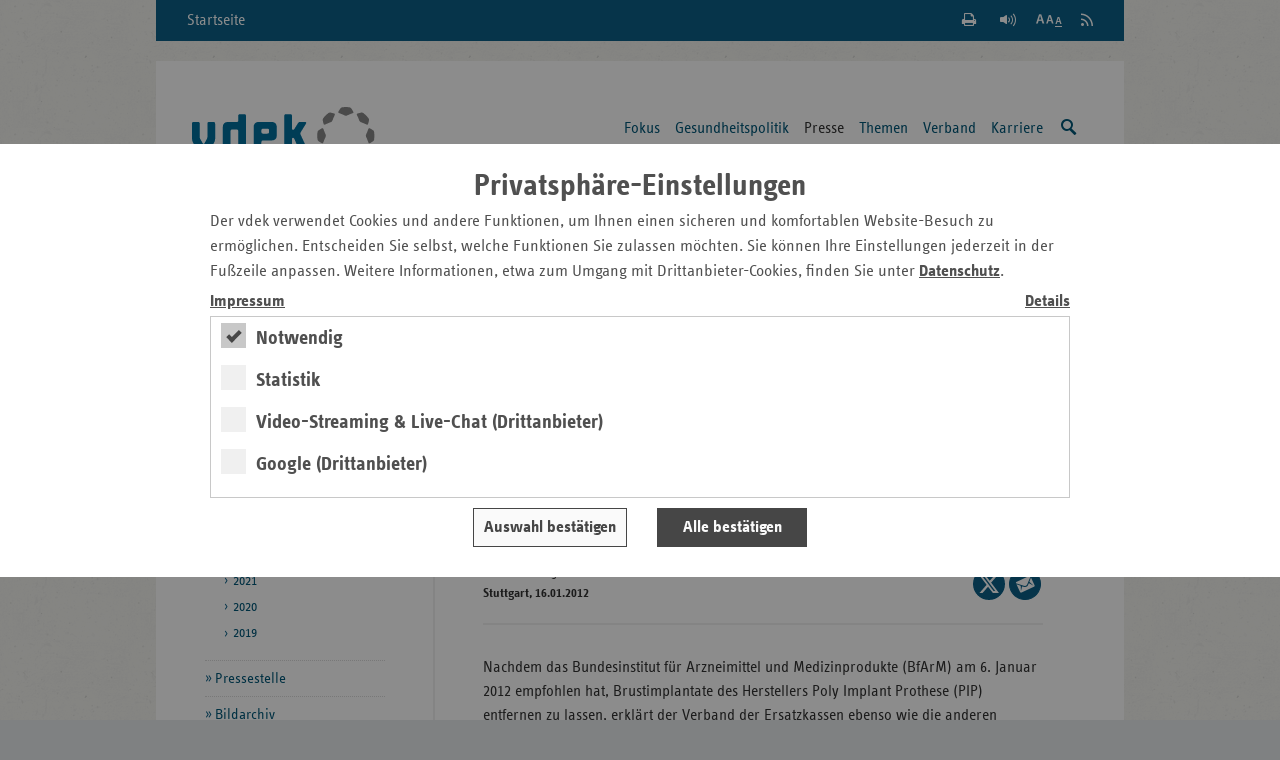

--- FILE ---
content_type: text/html;charset=utf-8
request_url: https://www.vdek.com/LVen/BAW/Presse/Pressemitteilungen/2012/20120116.html
body_size: 11360
content:
<!DOCTYPE HTML>
<!--[if lte IE 8]><html class="no-js lt-ie9"> <![endif]-->
<!--[if gt IE 8]><!--> <html class="no-js gt-ie8" lang="de"> <!--<![endif]-->

<head>
    <meta charset="utf-8" />
    <meta content="IE=edge" http-equiv="X-UA-Compatible">
    <!-- Mobile Meta -->
    <meta name="HandheldFriendly" content="true">
    <meta name="viewport" content="width=device-width, initial-scale=1.0" />
    <!-- SEO Meta -->
    <meta name="revisit-after" content="3 days" />
    <meta name="content-language" content="de-de" />
    <meta name="language" content="de" />
    <meta http-equiv="content-type" content="text/html; charset=utf-8" />
     <meta content="index, follow" name="robots"><meta name="description" content="Nachdem das Bundesinstitut f&uuml;r Arzneimittel und Medizinprodukte (BfArM) am 6. Januar 2012 empfohlen hat, Brustimplantate des Herstellers Poly Implant ">
        
    <title>In medizinisch begr&uuml;ndeten F&auml;llen erfolgt volle Kosten&uuml;bernahme durch Kassen - Baden-W&uuml;rttemberg</title>
        <!-- die korrekte URL --><link rel="canonical" href="https://www.vdek.com/LVen/BAW/Presse/Pressemitteilungen/2012/20120116.html"/>

    <meta content="vdek - Verband der Ersatzkassen e. V." name="author">
    <meta content="Verband der Ersatzkassen e. V. (vdek)" name="copyright"> 
    <meta content="vdek - Verband der Ersatzkassen e. V." name="publisher">
    
<!-- HTML5 Fallback must be before CSS -->
<!--[if lt IE 9]>
  <script src="/etc/designs/vdek-com/clientlib/js/plugins/html5shiv.js"></script>
  <script src="/etc/designs/vdek-com/clientlib/js/plugins/html5shiv-printshiv.js"></script>
<![endif]-->
<script src="/etc/designs/vdek-com/clientlibfirst.js"></script>

<!-- Loading Main Stylesheet -->
<link rel="stylesheet" href="/etc.clientlibs/clientlibs/granite/jquery-ui.css" type="text/css">
<link rel="stylesheet" href="/etc/designs/vdek-com/clientlib.css" type="text/css">

<link type="text/css" href="/etc/designs/vdek-com/clientlib/css/print.css" media="print" rel="stylesheet"/>
    
    

    <!-- Fav- & Touch-Icons -->
    <link rel="apple-touch-icon" sizes="57x57" href="/etc/designs/vdek-com/clientlib/images/fav/apple-touch-icon-57x57.png">
    <link rel="apple-touch-icon" sizes="60x60" href="/etc/designs/vdek-com/clientlib/images/fav/apple-touch-icon-60x60.png">
    <link rel="apple-touch-icon" sizes="72x72" href="/etc/designs/vdek-com/clientlib/images/fav/apple-touch-icon-72x72.png">
    <link rel="apple-touch-icon" sizes="76x76" href="/etc/designs/vdek-com/clientlib/images/fav/apple-touch-icon-76x76.png">
    <link rel="apple-touch-icon" sizes="114x114" href="/etc/designs/vdek-com/clientlib/images/fav/apple-touch-icon-114x114.png">
    <link rel="apple-touch-icon" sizes="120x120" href="/etc/designs/vdek-com/clientlib/images/fav/apple-touch-icon-120x120.png">
    <link rel="apple-touch-icon" sizes="144x144" href="/etc/designs/vdek-com/clientlib/images/fav/apple-touch-icon-144x144.png">
    <link rel="apple-touch-icon" sizes="152x152" href="/etc/designs/vdek-com/clientlib/images/fav/apple-touch-icon-152x152.png">
    <link rel="apple-touch-icon" sizes="180x180" href="/etc/designs/vdek-com/clientlib/images/fav/apple-touch-icon-180x180.png">
    <link rel="icon" type="image/png" href="/etc/designs/vdek-com/clientlib/images/fav/favicon-32x32.png" sizes="32x32">
    <link rel="icon" type="image/png" href="/etc/designs/vdek-com/clientlib/images/fav/favicon-194x194.png" sizes="194x194">
    <link rel="icon" type="image/png" href="/etc/designs/vdek-com/clientlib/images/fav/favicon-96x96.png" sizes="96x96">
    <link rel="icon" type="image/png" href="/etc/designs/vdek-com/clientlib/images/fav/android-chrome-192x192.png" sizes="192x192">
    <link rel="icon" type="image/png" href="/etc/designs/vdek-com/clientlib/images/fav/favicon-16x16.png" sizes="16x16">
    <link rel="manifest" href="/etc/designs/vdek-com/clientlib/images/fav/manifest.json">
    <link rel="mask-icon" href="/etc/designs/vdek-com/clientlib/images/fav/safari-pinned-tab.svg" color="#007298">
    <link rel="shortcut icon" href="/etc/designs/vdek-com/clientlib/images/fav/favicon.ico">
    <meta name="apple-mobile-web-app-title" content="VDEK">
    <meta name="application-name" content="VDEK">
    <meta name="msapplication-TileColor" content="#da532c">
    <meta name="msapplication-TileImage" content="/etc/designs/vdek-com/clientlib/images/fav/mstile-144x144.png">
    <meta name="msapplication-config" content="/etc/designs/vdek-com/clientlib/images/fav/browserconfig.xml">
    <meta name="theme-color" content="#007298">
</head>



<body>
<!--[if lt IE 8]>
    <p class="chromeframe">You are using an <strong>outdated</strong> browser. Please <a href="http://browsehappy.com/">upgrade your browser</a> or <a href="http://www.google.com/chromeframe/?redirect=true">activate Google Chrome Frame</a> to improve your experience.</p>
<![endif]-->
    <!-- Anfang: Skiplinks -->
    <nav aria-label="Tabnavigation">
    <ul class="c-skiplinks">
        <li class="c-skiplinks__item">
            <a class="c-skiplinks__link" href="#main-content">Zum Hauptinhalt springen</a>
        </li>
        <li class="c-skiplinks__item">
            <a class="c-skiplinks__link" href="#service-links">Zu den Service-Links springen</a>
        </li>
        <li class="c-skiplinks__item">
            <a class="c-skiplinks__link" href="#navigation">Zur Hauptnavigation springen</a>
        </li>
        <li class="c-skiplinks__item">
            <a class="c-skiplinks__link" href="#search">Zur Suche springen</a>
        </li>
        <li class="c-skiplinks__item">
            <a class="c-skiplinks__link" href="#select_region">Zur L&auml;ndernavigation springen</a>
        </li>
        
        <li class="c-skiplinks__item">
            <a class="c-skiplinks__link" href="#breadcrumb">Zur Breadcrumb springen</a>
        </li>
        
        <li class="c-skiplinks__item">
            <a class="c-skiplinks__link" href="#sidebar">Zur Marginalspalte springen</a>
        </li>
        <li class="c-skiplinks__item">
            <a class="c-skiplinks__link" href="#online-offers">Zu den Online-Angeboten springen</a>
        </li>
        <li class="c-skiplinks__item">
            <a class="c-skiplinks__link" href="#footer">Zum Footer springen</a>
        </li>
    </ul>
    </nav>
    <!-- Ende: Skiplinks -->    
	<div class="c-main-wrapper">
	    

<nav class="c-meta-nav" aria-label="Metanavigation">
	<a class="c-meta-nav__home-link" href="/LVen/BAW.html">Startseite</a>
	<ul id="service-links" class="c-meta-nav__list">
		<!-- Search -->
        <li class="c-meta-nav__item">
            <a class="c-meta-nav__btn c-meta-nav__btn--search   js-search-toggle" href="/suche.html" title="Suche einblenden / ausblenden">
                <span>Suche einblenden / ausblenden</span>
            </a>
        </li>
        <!-- Print -->
        <li class="c-meta-nav__item">
        
            <a class="c-meta-nav__btn c-meta-nav__btn--print" href="#" title="Seite wird gedruckt" onclick="if (window.print) {window.print();}">
                <span>Seite Drucken</span>
            </a>
        </li>
        <!-- Read Premium -->
        <li class="c-meta-nav__item">
          <link href="https://vrweb15.linguatec.org/VoiceReaderWeb15User/player20/styles/black/player_skin.css" rel="stylesheet" type="text/css"/>
          <script type="text/javascript">
            <!--
            vrweb_customerid = '11439';
            vrweb_player_form = '1';
            vrweb_player_type = 'hover';
            vrweb_player_color = 'black';
            vrweb_guilang = 'de';
            vrweb_icon = '<span class="vrweb_a" title="Seite vorlesen"></span>';
            vrweb_lang = 'de-DE';
            vrweb_read_alt = '1';
            vrweb_read_arialabel = '1';
            vrweb_readelementsid = 'main-content';
            vrweb_exclelementsclass = 'mod-social-list';
            //-->
          </script>
		  <script type="text/javascript" charset="UTF-8" src="https://vrweb15.linguatec.org/VoiceReaderWeb15User/player20/scripts/readpremium20.min.js"></script>
        </li>
		<!-- Text Zoom -->
        <li class="c-meta-nav__item">
            <button title="Schriftgr&ouml;&szlig;e der Seite &auml;ndern" data-zoom-level="0" type="button" class="c-meta-nav__btn c-meta-nav__btn--zoom jsb_ jsb_FontResizer">
                <span>Schriftgr&ouml;&szlig;e der Seite &auml;ndern</span>
            </button>
        </li>
		<li class="c-meta-nav__item">
            <a title="RSS Feed abonnieren" href="/content/vdeksite/LVen/BAW/_jcr_content/par/pmlist.feed" class="c-meta-nav__btn c-meta-nav__btn--rss">
                <span>RSS Feed abonnieren</span>
            </a>
		</li>
	</ul>
</nav>
<header class="c-main-header" data-jsb="id=main_search" role="banner">           
      <div class="c-main-header__wrapper">
      
        <a title="Zur Startseite der Landesvertretung" href="/LVen/BAW.html" class="c-main-header__logo">
            <img src="/etc/designs/vdek-com/clientlib/images/svg/vdek.svg" alt="Logo VDEK - die Ersatzkassen" class="c-main-header__logo-image">
        </a>
        <!-- Print layout only -->
        <div class="c-main-header__domain-info"> www.vdek.com</div>
	    <nav id="navigation" class="c-main-nav" aria-label="Hauptnavigation">
 <ul class="c-main-nav__list c-main-nav__list--level-1   jsb_ jsb_MainNav"><li class="c-main-nav__item   js-main-nav-item">
         <a class="c-main-nav__link   js-main-nav-link" href="/LVen/BAW/fokus.html" aria-label="Hauptnavigation: Fokus"> 
            Fokus </a> 
            <ul class="c-main-nav__list c-main-nav__list--level-2">
                 
                     <li class="c-main-nav__item">
                         <a class="c-main-nav__link" href="/LVen/BAW/fokus/praevention-gesundheitsfoerderung.html" aria-label="Hauptnavigation: Pr&#228;vention und Gesundheitsf&#246;rderung"> 
                        	  Pr&#228;vention und Gesundheitsf&#246;rderung </a>
                     </li> 
                     
                     <li class="c-main-nav__item">
                         <a class="c-main-nav__link" href="/LVen/BAW/fokus/Pflege.html" aria-label="Hauptnavigation: Pflegereform"> 
                        	  Pflegereform </a>
                     </li> 
                     
                     <li class="c-main-nav__item">
                         <a class="c-main-nav__link" href="/LVen/BAW/fokus/Landespolitik.html" aria-label="Hauptnavigation: Landespolitik"> 
                        	  Landespolitik </a>
                     </li> 
                     
                     <li class="c-main-nav__item">
                         <a class="c-main-nav__link" href="/LVen/BAW/fokus/KlimaundGesundheit.html" aria-label="Hauptnavigation: Klima und Gesundheit"> 
                        	  Klima und Gesundheit </a>
                     </li> 
                     
                     <li class="c-main-nav__item">
                         <a class="c-main-nav__link" href="/LVen/BAW/fokus/Rettungsdienst.html" aria-label="Hauptnavigation: Rettungsdienst"> 
                        	  Rettungsdienst </a>
                     </li> 
                     
                     <li class="c-main-nav__item">
                         <a class="c-main-nav__link" href="/LVen/BAW/fokus/Fokus-Archiv.html" aria-label="Hauptnavigation: Archiv"> 
                        	  Archiv </a>
                     </li> 
                     
                 </ul>
           
         </li>
<li class="c-main-nav__item   js-main-nav-item">
         <a class="c-main-nav__link   js-main-nav-link" href="/LVen/BAW/Gesundheitspolitik.html" aria-label="Hauptnavigation: Gesundheitspolitik"> 
            Gesundheitspolitik </a> 
            <ul class="c-main-nav__list c-main-nav__list--level-2">
                 
                     <li class="c-main-nav__item">
                         <a class="c-main-nav__link" href="/LVen/BAW/Gesundheitspolitik/positionen_ek.html" aria-label="Hauptnavigation: Positionen und Stellungnahmen"> 
                        	  Positionen und Stellungnahmen </a>
                     </li> 
                     
                     <li class="c-main-nav__item">
                         <a class="c-main-nav__link" href="/LVen/BAW/Gesundheitspolitik/Krankenhausversorgung.html" aria-label="Hauptnavigation: Hintergrundinformationen"> 
                        	  Hintergrundinformationen </a>
                     </li> 
                     
                     <li class="c-main-nav__item">
                         <a class="c-main-nav__link" href="/LVen/BAW/Gesundheitspolitik/Veranstaltungen.html" aria-label="Hauptnavigation: Veranstaltungen"> 
                        	  Veranstaltungen </a>
                     </li> 
                     
                 </ul>
           
         </li>
<li class="c-main-nav__item c-main-nav__item--current   js-main-nav-item">
         <a class="c-main-nav__link   js-main-nav-link" href="/LVen/BAW/Presse.html" aria-label="Hauptnavigation: Presse"> 
            Presse </a> 
            <ul class="c-main-nav__list c-main-nav__list--level-2">
                 
                     <li class="c-main-nav__item c-main-nav__item--current">
                         <a class="c-main-nav__link" href="/LVen/BAW/Presse/Pressemitteilungen.html" aria-label="Hauptnavigation: Pressemitteilungen"> 
                        	  Pressemitteilungen </a>
                     </li> 
                     
                     <li class="c-main-nav__item">
                         <a class="c-main-nav__link" href="/LVen/BAW/Presse/Ansprechpartner.html" aria-label="Hauptnavigation: Pressestelle"> 
                        	  Pressestelle </a>
                     </li> 
                     
                     <li class="c-main-nav__item">
                         <a class="c-main-nav__link" href="/LVen/BAW/Presse/Bildarchiv.html" aria-label="Hauptnavigation: Bildarchiv"> 
                        	  Bildarchiv </a>
                     </li> 
                     
                     <li class="c-main-nav__item">
                         <a class="c-main-nav__link" href="/LVen/BAW/Presse/veroeffentlichungen.html" aria-label="Hauptnavigation: Ver&#246;ffentlichungen"> 
                        	  Ver&#246;ffentlichungen </a>
                     </li> 
                     
                 </ul>
           
         </li>
<li class="c-main-nav__item   js-main-nav-item">
         <a class="c-main-nav__link   js-main-nav-link" href="/LVen/BAW/Service.html" aria-label="Hauptnavigation: Themen"> 
            Themen </a> 
            <ul class="c-main-nav__list c-main-nav__list--level-2">
                 
                     <li class="c-main-nav__item">
                         <a class="c-main-nav__link" href="/LVen/BAW/Service/Aerzte.html" aria-label="Hauptnavigation: &#196;rzte"> 
                        	  &#196;rzte </a>
                     </li> 
                     
                     <li class="c-main-nav__item">
                         <a class="c-main-nav__link" href="/LVen/BAW/Service/ApothekenundArzneimittel.html" aria-label="Hauptnavigation: Apotheken und Arzneimittel"> 
                        	  Apotheken und Arzneimittel </a>
                     </li> 
                     
                     <li class="c-main-nav__item">
                         <a class="c-main-nav__link" href="/LVen/BAW/Service/heil--und-hilfsmittel.html" aria-label="Hauptnavigation: Heil- und Hilfsmittel"> 
                        	  Heil- und Hilfsmittel </a>
                     </li> 
                     
                     <li class="c-main-nav__item">
                         <a class="c-main-nav__link" href="/LVen/BAW/Service/Krankenhaeuser.html" aria-label="Hauptnavigation: Krankenh&#228;user"> 
                        	  Krankenh&#228;user </a>
                     </li> 
                     
                     <li class="c-main-nav__item">
                         <a class="c-main-nav__link" href="/LVen/BAW/Service/Pflegeversicherung.html" aria-label="Hauptnavigation: Pflege"> 
                        	  Pflege </a>
                     </li> 
                     
                     <li class="c-main-nav__item">
                         <a class="c-main-nav__link" href="/LVen/BAW/Service/Gesundheitsfoerderung_Praevention.html" aria-label="Hauptnavigation: Pr&#228;vention und Gesundheitsf&#246;rderung"> 
                        	  Pr&#228;vention und Gesundheitsf&#246;rderung </a>
                     </li> 
                     
                     <li class="c-main-nav__item">
                         <a class="c-main-nav__link" href="/LVen/BAW/Service/rettungsdienst-und-krankentransport.html" aria-label="Hauptnavigation: Rettungsdienst und Krankentransport"> 
                        	  Rettungsdienst und Krankentransport </a>
                     </li> 
                     
                     <li class="c-main-nav__item">
                         <a class="c-main-nav__link" href="/LVen/BAW/Service/Taxi.html" aria-label="Hauptnavigation: Krankenfahrten"> 
                        	  Krankenfahrten </a>
                     </li> 
                     
                     <li class="c-main-nav__item">
                         <a class="c-main-nav__link" href="/LVen/BAW/Service/Selbsthilfe.html" aria-label="Hauptnavigation: Selbsthilfe"> 
                        	  Selbsthilfe </a>
                     </li> 
                     
                     <li class="c-main-nav__item">
                         <a class="c-main-nav__link" href="/LVen/BAW/Service/vorsorge-und-rehabilitation.html" aria-label="Hauptnavigation: Vorsorge und Rehabilitation"> 
                        	  Vorsorge und Rehabilitation </a>
                     </li> 
                     
                     <li class="c-main-nav__item">
                         <a class="c-main-nav__link" href="/LVen/BAW/Service/Zahnaerzte.html" aria-label="Hauptnavigation: Zahn&#228;rzte"> 
                        	  Zahn&#228;rzte </a>
                     </li> 
                     
                 </ul>
           
         </li>
<li class="c-main-nav__item   js-main-nav-item">
         <a class="c-main-nav__link   js-main-nav-link" href="/LVen/BAW/Verband.html" aria-label="Hauptnavigation: Verband"> 
            Verband </a> 
            <ul class="c-main-nav__list c-main-nav__list--level-2">
                 
                     <li class="c-main-nav__item">
                         <a class="c-main-nav__link" href="/LVen/BAW/Verband/Aufgaben.html" aria-label="Hauptnavigation: Aufgaben"> 
                        	  Aufgaben </a>
                     </li> 
                     
                     <li class="c-main-nav__item">
                         <a class="c-main-nav__link" href="/LVen/BAW/Verband/Anfahrt.html" aria-label="Hauptnavigation: Kontakt und Anfahrt"> 
                        	  Kontakt und Anfahrt </a>
                     </li> 
                     
                     <li class="c-main-nav__item">
                         <a class="c-main-nav__link" href="/LVen/BAW/Verband/Mitgliedskassen.html" aria-label="Hauptnavigation: Mitgliedskassen"> 
                        	  Mitgliedskassen </a>
                     </li> 
                     
                     <li class="c-main-nav__item">
                         <a class="c-main-nav__link" href="/LVen/BAW/Verband/Veroeffentlichungen.html" aria-label="Hauptnavigation: Ver&#246;ffentlichungen"> 
                        	  Ver&#246;ffentlichungen </a>
                     </li> 
                     
                     <li class="c-main-nav__item">
                         <a class="c-main-nav__link" href="/LVen/BAW/Verband/geschichte-des-vdek.html" aria-label="Hauptnavigation: Geschichte des vdek"> 
                        	  Geschichte des vdek </a>
                     </li> 
                     
                 </ul>
           
         </li>
<li class="c-main-nav__item   js-main-nav-item">
         <a class="c-main-nav__link   js-main-nav-link" href="/LVen/BAW/karriere.html" aria-label="Hauptnavigation: Karriere"> 
            Karriere </a> 
            
         </li>

    <li id="search" class="c-main-nav__item js-mobile-nav-skip">
		<a class="c-main-nav__link c-main-nav__link--search   js-search-trigger" title="Suche einblenden / ausblenden" href="/suche.html">
            <span class="visuallyhidden">Suche einblenden / ausblenden</span>
        </a>
	</li>
    </ul></nav>

	  </div>
	<div class="c-main-search js-main-nav-search-container">
		<form class="mod-form" action="/suche.html" enctype="application/x-www-form-urlencoded" method="get" role="search">
			<fieldset>
				<legend>Suche</legend>
				<div class="search-field">
                    <input type="hidden" value="UTF-8" name="_charset_">
					<label class="visuallyhidden">Suchtext</label>
					<input name="q" type="text" placeholder="Suche" aria-label="Suchfeld">
                    <button title="Suche starten" type="submit" class="submit-btn">
                        <span class="visuallyhidden">Suche starten</span>
                    </button>
				</div>
			</fieldset>
		</form>
	</div>
	<section class="c-region-select" role="navigation" aria-label="Landesvertretungsauswahl">
			<div class="c-region-select__headline">Baden-Württemberg</div>
                    <button id="select_region" class="c-region-select__trigger mod-btn mod-btn--icon mod-icon--dbl-chevron-down jsb_ jsb_Overlay" type="button" data-jsb="type=inline" data-mfp-src="#landesvertretungen">vdek-Zentrale/Landesvertretungen</button>
			
			
			<nav id="landesvertretungen" class="c-region-select__overlay mfp-hide" aria-label="Landesvertretungslinks">
				<div class="c-region-select__headline">Verband der Ersatzkassen</div>
				<div class="c-region-select__overlay-home">
					<a class="c-region-select__overlay-link c-region-select__overlay-link" href="/">vdek Bundesebene</a>
				</div>
				<div class="c-region-select__overlay-list-wrapper">
					<ul class="c-region-select__overlay-list">
						<li class="c-region-select__overlay-item"><a class="c-region-select__overlay-link c-region-select__overlay-link--current" href="/LVen/BAW.html">Baden-W&uuml;rttemberg</a></li>
						<li class="c-region-select__overlay-item"><a class="c-region-select__overlay-link" href="/LVen/BAY.html">Bayern</a></li>
						<li class="c-region-select__overlay-item"><a class="c-region-select__overlay-link" href="/LVen/BERBRA.html">Berlin/Brandenburg</a></li>
                        <li class="c-region-select__overlay-item"><a class="c-region-select__overlay-link" href="/LVen/BRE.html">Bremen</a></li>
						<li class="c-region-select__overlay-item"><a class="c-region-select__overlay-link" href="/LVen/HAM.html">Hamburg</a></li>
						<li class="c-region-select__overlay-item"><a class="c-region-select__overlay-link" href="/LVen/HES.html">Hessen</a></li>
                        <li class="c-region-select__overlay-item"><a class="c-region-select__overlay-link" href="/LVen/MVP.html">Mecklenburg-Vorpommern</a></li>
						<li class="c-region-select__overlay-item"><a class="c-region-select__overlay-link" href="/LVen/NDS.html">Niedersachsen</a></li>
					</ul>
					<ul class="c-region-select__overlay-list">
						<li class="c-region-select__overlay-item"><a class="c-region-select__overlay-link" href="/LVen/NRW.html">Nordrhein-Westfalen</a></li>
						<li class="c-region-select__overlay-item"><a class="c-region-select__overlay-link" href="/LVen/RLP.html">Rheinland-Pfalz</a></li>
						<li class="c-region-select__overlay-item"><a class="c-region-select__overlay-link" href="/LVen/SAA.html">Saarland</a></li>
						<li class="c-region-select__overlay-item"><a class="c-region-select__overlay-link" href="/LVen/SAC.html">Sachsen</a></li>
						<li class="c-region-select__overlay-item"><a class="c-region-select__overlay-link" href="/LVen/SAH.html">Sachsen-Anhalt</a></li>
						<li class="c-region-select__overlay-item"><a class="c-region-select__overlay-link" href="/LVen/SHS.html">Schleswig-Holstein</a></li>
						<li class="c-region-select__overlay-item"><a class="c-region-select__overlay-link" href="/LVen/THG.html">Th&uuml;ringen</a></li>
					</ul>
		      </div>
		  </nav>
	</section>
</header>
	    
<nav id="breadcrumb" class="c-breadcrumb" aria-label="breadcrumb">
        <div class="cq-element-breadcrumb">
<ul class="c-breadcrumb__list">        
        
        <li class="c-breadcrumb__item">
        
        	<a class="c-breadcrumb__link" href="/LVen/BAW.html" aria-label="Pfad-Navigation: Start">Start</a>
        	
   		</li>
        <li class="c-breadcrumb__item">
        
        	<a class="c-breadcrumb__link" href="/LVen/BAW/Presse.html" aria-label="Pfad-Navigation: Presse">Presse</a>
        	
   		</li>
        <li class="c-breadcrumb__item">
        
        	<a class="c-breadcrumb__link" href="/LVen/BAW/Presse/Pressemitteilungen.html" aria-label="Pfad-Navigation: Pressemitteilungen">Pressemitteilungen</a>
        	
   		</li>
        <li class="c-breadcrumb__item">
        
        	16.1.2012
        	
   		</li>
</ul></div>

</nav>
<!-- content -->
<div id="content" class="c-content c-content--right">
    

<!-- main content -->
<main id="main-content" class="c-main-content">
            




<span class="subtitle2 emptyplaceholder">Wenn Brustimplantate entfernt werden müssen</span>


    <div class="title"><h1 class="headline--1 @@classes">In medizinisch begründeten Fällen erfolgt volle Kostenübernahme durch Kassen</h1>
</div>

    





    <article aria-label="Pressemitteilung - Artikel">
        <header class="c-article-meta">
            <address class="c-article-meta__left" aria-label="Ver&ouml;ffentlichungsinformation">
                <strong class="c-article-meta__title">Pressemitteilung</strong>
                <time datetime="2012-01-16" pubdate class="c-article-meta__content">Stuttgart, 16.01.2012</time>
            </address>
            <span class="c-article-meta__right">

        
            <div class="socialShare parbase">
<section class="teaser social" role="contentinfo" aria-label="Social Media" >
	<ul class="mod-social-list">
		<li class="mod-social-list__item">
			<a class="mod-social-list__link mod-social-list__link--twitter" title="Seite auf X teilen" target="_blank" href="http://twitter.com/share?url=https%3A%2F%2Fwww.vdek.com%2FLVen%2FBAW%2FPresse%2FPressemitteilungen%2F2012%2F20120116.html&text=Der%20vdek%20empfiehlt%3A%20In%20medizinisch%20begr%C3%BCndeten%20F%C3%A4llen%20erfolgt%20volle%20Kosten%C3%BCbernahme%20durch%20Kassen"><span class="visuallyhidden">Seite auf X teilen</span></a>
		</li>
        <li class="mod-social-list__item">
            <a class="mod-social-list__link mod-social-list__link--mail" title="Seite per E-Mail teilen" href="mailto:?subject=Empfehlung%20vdek-Seite&amp;body=Empfehlung%20folgender%20Seite%20des%20Verbandes%20der%20Ersatzkassen%20e.%20V.%20%28vdek%29%3A%0AIn%20medizinisch%20begr%C3%BCndeten%20F%C3%A4llen%20erfolgt%20volle%20Kosten%C3%BCbernahme%20durch%20Kassen%0Ahttps%3A%2F%2Fwww.vdek.com%2FLVen%2FBAW%2FPresse%2FPressemitteilungen%2F2012%2F20120116.html"><span class="visuallyhidden">Seite per E-Mail teilen</span></a>
        </li>
	</ul>
</section></div>

        
            </span>
        </header>
        <div class="par parsys"><div class="parbase text component-list section"><div class="mod-cms-content"><p>Nachdem das Bundesinstitut für Arzneimittel und Medizinprodukte (BfArM) am 6. Januar 2012 empfohlen hat, Brustimplantate des Herstellers Poly Implant Prothese (PIP) entfernen zu lassen, erklärt der Verband der Ersatzkassen ebenso wie die anderen gesetzlichen Krankenkassen, dass die Krankenkassen die vollen Kosten (Entfernen und Einsetzen) in den Fällen übernehmen, in denen Brustimplantate aus medizinischen Gründen eingesetzt wurden.</p>
<p>Erfolgte die Implantation aus kosmetischen Gründen, ist die Krankenkasse verpflichtet, die Versicherte in angemessener Höhe an den Kosten der Entfernung zu beteiligen (§ 52 Abs. 2 SGB V). Hierbei wird grundsätzlich von einem Eigenanteil der Versicherten in Höhe von 50 Prozent der Kosten ausgegangen, soweit nicht in Anbetracht anderer Umstände (zum Beispiel der Einkommenshöhe) ein anderer Umfang der Eigenbeteiligung angemessen ist. Grundsätzlich bezahlen die Krankenkassen zunächst die Behandlungskosten und werden anschließend auf die Versicherten zugehen, um den Eigenanteil mit Ihnen abzuklären. Voraussetzung hierfür ist jedoch, dass die Entnahme in einem Vertragskrankenhaus oder ggf. durch einen Vertragsarzt erfolgt. Die Kosten für das Einsetzen eines neuen Implantats (Material- und Behandlungskosten) sind grundsätzlich von der Versicherten zu tragen (Ausnahme: Erstimplantation aus medizinischen Gründen).</p>
<p>Insbesondere die Vertragskrankenhäuser werden aufgefordert, die Krankenkassen darüber zu informieren, dass es sich um eine Leistungsbeschränkung nach § 52 SGB V handelt. Dies erfolgt im maschinellen Datenaustauschverfahren über einen bestimmten Diagnoseschlüssel (U69.10 nach ICD10).</p>
<p>&nbsp;</p>
<hr>

<h2>Kontakt</h2>
<p>Frank Winkler<br>
Verband der Ersatzkassen e.V. (vdek)<br>
Landesvertretung Baden-Württemberg</p>
<p>Tel.: 07 11 / 2 39 54 - 19<br>
E-Mail: <a href="mailto:frank.winkler@vdek.com" class="externalLinks">frank.winkler@vdek.com</a></p>
</div>
<script type="text/javascript">jQuery(".parbase .text img[style*='float: left']").addClass('smallimage-left');</script></div>

</div>

            
    </article>
</main>
    <aside id="sidebar" class="c-sidebar" role="region" aria-label="Seitenleiste">
        <h2 class="visuallyhidden">Seitennavigation</h2>
        <nav class="c-subnav" aria-label="Navigationselemente">

   <ul class="mod-link-list mod-link-list--with-lines">  
         <li class="mod-link-list__item mod-link-list__item--current">
            <a href="/LVen/BAW/Presse/Pressemitteilungen.html" aria-label="Seitennavigation: Pressemitteilungen">Pressemitteilungen</a> 
            <ul class="mod-link-list__sublist mod-link-list__sublist--level-2">
                    
                        <li class="mod-link-list__item">
                            <a class="mod-link-list__link" href="/LVen/BAW/Presse/Pressemitteilungen/2026.html" aria-label="Seitennavigation: 2026"> 
                                2026 </a>
                        </li> 
                        
                        <li class="mod-link-list__item">
                            <a class="mod-link-list__link" href="/LVen/BAW/Presse/Pressemitteilungen/2025.html" aria-label="Seitennavigation: 2025"> 
                                2025 </a>
                        </li> 
                        
                        <li class="mod-link-list__item">
                            <a class="mod-link-list__link" href="/LVen/BAW/Presse/Pressemitteilungen/2024.html" aria-label="Seitennavigation: 2024"> 
                                2024 </a>
                        </li> 
                        
                        <li class="mod-link-list__item">
                            <a class="mod-link-list__link" href="/LVen/BAW/Presse/Pressemitteilungen/2023.html" aria-label="Seitennavigation: 2023"> 
                                2023 </a>
                        </li> 
                        
                        <li class="mod-link-list__item">
                            <a class="mod-link-list__link" href="/LVen/BAW/Presse/Pressemitteilungen/2022.html" aria-label="Seitennavigation: 2022"> 
                                2022 </a>
                        </li> 
                        
                        <li class="mod-link-list__item">
                            <a class="mod-link-list__link" href="/LVen/BAW/Presse/Pressemitteilungen/2021.html" aria-label="Seitennavigation: 2021"> 
                                2021 </a>
                        </li> 
                        
                        <li class="mod-link-list__item">
                            <a class="mod-link-list__link" href="/LVen/BAW/Presse/Pressemitteilungen/2020.html" aria-label="Seitennavigation: 2020"> 
                                2020 </a>
                        </li> 
                        
                        <li class="mod-link-list__item">
                            <a class="mod-link-list__link" href="/LVen/BAW/Presse/Pressemitteilungen/2019.html" aria-label="Seitennavigation: 2019"> 
                                2019 </a>
                        </li> 
                        
                    </ul>
                    
        </li>

         <li class="mod-link-list__item">
            <a href="/LVen/BAW/Presse/Ansprechpartner.html" aria-label="Seitennavigation: Pressestelle">Pressestelle</a> 
            
        </li>

         <li class="mod-link-list__item">
            <a href="/LVen/BAW/Presse/Bildarchiv.html" aria-label="Seitennavigation: Bildarchiv">Bildarchiv</a> 
            
        </li>

         <li class="mod-link-list__item">
            <a href="/LVen/BAW/Presse/veroeffentlichungen.html" aria-label="Seitennavigation: Ver&#246;ffentlichungen">Ver&#246;ffentlichungen</a> 
            
        </li>
 </ul> 
   <span class="mod-horizontal-line" aria-hidden="true"></span>
 </nav>

        
            <h2 class="visuallyhidden">Seitenleiste mit weiteren Informationen</h2>
            <div class="iparright iparsys parsys"><div class="section"><div class="new"></div>
</div><div class="iparys_inherited"><div class="iparright iparsys parsys"><div class="twitterfeed twitter-feed parbase section">

    
    
        
            
	<section class="c-start-twitterfeed-slider" aria-label="Slider mit Tweets" role="region">
			 
		    <header class="mod-sidebar-teaser__header twitterfeed">
		        <h3 class="mod-sidebar-teaser__headline">X</h3>
		    </header>
		    
	            <div class="jsb_ jsb_Slider"   data-jsb="type=start&amp;speed=500&amp;delay=5500" >
	                <!-- /mod image slider controls -->
	                <!-- element wrapped by unslider via js and breaks styling -->
	    			<div class="c-start-twitterfeed-slider__control-wrapper">
	                    <button class="c-start-twitterfeed-slider__control c-start-twitterfeed-slider__control--prev js-slider-prev" type="button" data-slider-control="prev" title="vorheriges Element" aria-controls="slideshow">
	                        <span class="visuallyhidden">vorheriges Element</span>
	                    </button>
	                    <button class="c-start-twitterfeed-slider__control c-start-twitterfeed-slider__control--next js-slider-next" type="button" data-slider-control="next" title="nächstes Element" aria-controls="slideshow">
	                        <span class="visuallyhidden">nächstes Element</span>
	                    </button>
	                </div>
	              <div class="c-start-twitterfeed-slider__list">
	    			<ul class="js-slider-list">
                
                    <li class="c-start-twitterfeed-slider__item js-slider-item">
                    	<p>#ZDF @MichaelMruck #vdek äußert sich in der Sendung des #ZDF &quot;Die lange Nacht der Wirtschaft&quot; im Klinikum Stuttgart gemeinsam mit Prof. Jan Steffen Jürgensen zu den Themen #Patientensteuerung, #Digitalisierung und #Qualität im #Gesundheitswesen. Beitrag👉<a target="_blank" href="https://t.co/EVJA7v4M3m">https://t.co/EVJA7v4M3m</a> <a target="_blank" href="https://t.co/0pwohteBZA">https://t.co/0pwohteBZA</a>&quot;&gt;<a target="_blank" href="https://t.co/0pwohteBZA">https://t.co/0pwohteBZA</a></p>
                    </li>
                
                    <li class="c-start-twitterfeed-slider__item js-slider-item">
                    	<p>#Gesundheitskompetenz und #Health in All Policies | Diskutierten: Prof. Schneider Uni HD, Frank Winkler #vdek, Andrej Hänel MLR, Rebecca Fox DUH, Rabea Boos @MSI_BW, Alexander Kölle GKV-Bündnis, Verena Ilg Singen, Annalena GKV-Bündnis. Unsere #vdek-PM 👉 <a target="_blank" href="https://t.co/Obv67Kc3cM">https://t.co/Obv67Kc3cM</a> <a target="_blank" href="https://t.co/U5OR4zB8vx">https://t.co/U5OR4zB8vx</a></p>
                    </li>
                
                    <li class="c-start-twitterfeed-slider__item js-slider-item">
                    	<p>2026 kommen verschiedene Änderungen auf Versicherte der gesetzlichen #Krankenversicherung (GKV) und sozialen #Pflegeversicherung (SPV) zu. Der Verband der #Ersatzkassen #vdek zeigt, welche Neuerungen 2026 anstehen. Unsere #vdek-PM 👉<a target="_blank" href="https://t.co/6x7CpjBbSU">https://t.co/6x7CpjBbSU</a> <a target="_blank" href="https://t.co/M4meyXYM4L">https://t.co/M4meyXYM4L</a></p>
                    </li>
                
                    <li class="c-start-twitterfeed-slider__item js-slider-item">
                    	<p>Das Land @LandtagswahlBW muss die Health in All Policies-Strategie #Prävention dringend weiterverfolgen, um ein nachhaltiges, widerstandsfähiges und klimafreundliches #Gesundheitswesen zu gestalten. #Gesundheitsschutz ist #Klimaschutz. Unsere PM #ltwbw26👉 <a target="_blank" href="https://t.co/ljBR9TmBe2">https://t.co/ljBR9TmBe2</a> <a target="_blank" href="https://t.co/B6hJHXUK5E">https://t.co/B6hJHXUK5E</a></p>
                    </li>
                
                    <li class="c-start-twitterfeed-slider__item js-slider-item">
                    	<p>#BGF-Newsletter Baden-Württemberg, die 1. Ausgabe. Die #vdek-Landesvertretung Baden-Württemberg koordiniert seit 1.7.25 federführend die regionale BGF-#Koordinierungsstelle Baden-Württemberg i. A. der GKV. Nun legen wir die 1. Ausgabe des Newsletters vor👉<a target="_blank" href="https://t.co/a2eJ3g9qRC">https://t.co/a2eJ3g9qRC</a> <a target="_blank" href="https://t.co/JlhpL8ZM2O">https://t.co/JlhpL8ZM2O</a></p>
                    </li>
                
		    		</ul>
	    		  </div>
	            </div>
	
	</section>
	<div class="blue-rounded-boxinhalt twitter-feed-follow" aria-label="Tweet-Button" role="region">
		<a class="twitter-feed-follow__link twitter-feed-follow__link--twitter" title="Folge @vdek_BW auf X." target="_blank" href="https://twitter.com/intent/follow?original_referer=https%3A%2F%2Fwww.vdek.com%2FLVen%2FBAW%2FPresse%2FPressemitteilungen%2F2012%2F20120116&region=follow_link&screen_name=vdek_BW&tw_p=followbutton&variant=2.0"><span class="follow-text">@vdek_BW folgen</span></a>
	</div>
            
            
        
    

</div>
<div class="hrtag section">
<span class="mod-horizontal-line" aria-hidden="true"></span></div>
<div class="teaser overview section">

<!-- mod sidebar teaser -->
<article class="mod-sidebar-teaser" aria-label="Auf einen Blick" role="region">
    
        <header class="mod-sidebar-teaser__header">
            <h3 class="mod-sidebar-teaser__headline">Auf einen Blick</h3>
        </header>       
    
        <div class="mod-sidebar-teaser__content">
            <nav aria-label="Auf einen Blick">
                <ul class="mod-link-list">
        <li class="mod-link-list__item"><a class="mod-link-list__link" href="/LVen/BAW/Gesundheitspolitik/Veranstaltungen.html">Veranstaltungen</a></li>
            <li class="mod-link-list__item"><a class="mod-link-list__link" href="/LVen/BAW/Presse/Pressemitteilungen.html">Pressemitteilungen</a></li>
            <li class="mod-link-list__item"><a class="mod-link-list__link" href="/LVen/BAW/Presse/veroeffentlichungen.html">Veröffentlichungen</a></li>
            <li class="mod-link-list__item"><a class="mod-link-list__link" href="/presse/publikationen.html">Publikationen</a></li>
            <li class="mod-link-list__item"><a class="mod-link-list__link" href="/LVen/BAW/Presse/Ansprechpartner.html">Ansprechpartner</a></li>
            <li class="mod-link-list__item"><a class="mod-link-list__link" href="/LVen/BAW/Verband/Anfahrt.html">Kontakt und Anfahrt</a></li>
            
                </ul>
            </nav>
        </div>
           
</article>
<!-- /mod sidebar teaser --></div>
<div class="hrtag section">
<span class="mod-horizontal-line" aria-hidden="true"></span></div>
<div class="teaser publication section">

<!-- mod sidebar teaser -->
<article class="mod-sidebar-teaser" aria-label="Ersatzkassengemeinsame Präventionsprojekte" role="region">

    <header class="mod-sidebar-teaser__header">
        <h3 class="mod-sidebar-teaser__headline">Ersatzkassengemeinsame Präventionsprojekte</h3>
    </header>

    <div class="mod-sidebar-teaser__content">
    
            <figure class="mod-sidebar-teaser__figure" role="group" aria-label="Ersatzkassengemeinsame Präventionsprojekte">
            <span class="mod-badge">2025</span>
        
<picture>
    <source media="(max-width: 20em)" srcset="/content/dam/vdeksite/LVen/BAW/Presse/Bildarchiv/Szigeth/Deckblatt_Sonderausgabe_ohne%20Banderole.JPG.thumb.700.230.png" /> 
    <source media="(max-width: 48em)" srcset="/content/dam/vdeksite/LVen/BAW/Presse/Bildarchiv/Szigeth/Deckblatt_Sonderausgabe_ohne%20Banderole.JPG.thumb.1000.510.png" /> 
<img src="/content/dam/vdeksite/LVen/BAW/Presse/Bildarchiv/Szigeth/Deckblatt_Sonderausgabe_ohne%20Banderole.JPG.thumb.700.230.png" alt="Deckblatt_Sonderausgabe_ohne Banderole" width="178" title="Deckblatt_Sonderausgabe_ohne Banderole" loading="lazy" class="credit">
</picture>

            <a class="mod-sidebar-teaser__figure-link" href="/LVen/BAW/Service/Gesundheitsfoerderung_Praevention/ersatzkassengemeinsame-projekte-und-aktivitaeten-im-rahmen-der-g/sonderausgaben.html" aria-label="weiter: Ersatzkassengemeinsame Prävention und Gesundheitsförderung in Baden-Württemberg">weiter</a>
        
        </figure>
        
    <p class="mod-sidebar-teaser__text">
    <a class="mod-sidebar-teaser__title" href='/LVen/BAW/Service/Gesundheitsfoerderung_Praevention/ersatzkassengemeinsame-projekte-und-aktivitaeten-im-rahmen-der-g/sonderausgaben.html'>
        Ersatzkassengemeinsame Prävention und Gesundheitsförderung in Baden-Württemberg
    </a>
</p>
</div>
</article></div>
<div class="hrtag section">
<span class="mod-horizontal-line" aria-hidden="true"></span></div>
<div class="teaser publication section">

<!-- mod sidebar teaser -->
<article class="mod-sidebar-teaser" aria-label="teamw()rk für Gesundheit und Arbeit" role="region">

    <header class="mod-sidebar-teaser__header">
        <h3 class="mod-sidebar-teaser__headline">teamw()rk für Gesundheit und Arbeit</h3>
    </header>

    <div class="mod-sidebar-teaser__content">
    
            <figure class="mod-sidebar-teaser__figure" role="group" aria-label="teamw()rk für Gesundheit und Arbeit">
            <span class="mod-badge">2025</span>
        
<picture>
    <source media="(max-width: 20em)" srcset="/content/dam/vdeksite/LVen/BAW/Presse/Bildarchiv/Szigeth/Deckblatt_Sonderausgabe_teamw()rk.JPG.thumb.700.230.png" /> 
    <source media="(max-width: 48em)" srcset="/content/dam/vdeksite/LVen/BAW/Presse/Bildarchiv/Szigeth/Deckblatt_Sonderausgabe_teamw()rk.JPG.thumb.1000.510.png" /> 
<img src="/content/dam/vdeksite/LVen/BAW/Presse/Bildarchiv/Szigeth/Deckblatt_Sonderausgabe_teamw()rk.JPG.thumb.700.230.png" alt="Deckblatt_Sonderausgabe_teamw()rk" width="178" title="Deckblatt_Sonderausgabe_teamw()rk" loading="lazy" class="credit">
</picture>

            <a class="mod-sidebar-teaser__figure-link" href="/LVen/BAW/Service/Gesundheitsfoerderung_Praevention/verzahnung-von-arbeits--und-gesundheitsfoerderung-in-der-kommuna/sonderausgaben.html" aria-label="weiter: teamw()rk für Gesundheit und Arbeit">weiter</a>
        
        </figure>
        
    
</div>
</article></div>
</div>
</div>
</div>

        
    </aside>
</div>

	    
<!-- content footer -->
<section class="c-content-footer" role="complementary" aria-label="Inhaltsangebote">
    



<div class="footeriparsys iparsys parsys"><div class="section"><div class="new"></div>
</div><div class="iparys_inherited"><div class="footeriparsys iparsys parsys"><div class="imageborder row component section">











                <div class="c-content-footer__section">
                     
                     <ul class="c-services-list">
            
				<li class="c-services-list__item">
				<a class="c-services-list__link" href="/LVen/BAW/Presse/veroeffentlichungen.html"><img data-credittitle="Älterer Patient mit Gehhilfe wird im Flur des St. Marien Hospitals in Köln von einer Pflegerin gestützt" src="/content/dam/vdeksite/magazin/img_2013-1112/GERIATRIE_JS7996_ISO-coated-v2-300.jpg.thumb.700.230.png" alt="Älterer Patient mit Gehhilfe wird im Flur des St. Marien Hospitals in Köln von einer Pflegerin gestützt" data-creditrights="© vdek/Jo Schwarz (joschwartz.com)" width="148" title="Die Demographie in Baden-Württemberg" loading="lazy" class="cq-dd-imagesmall c-services-list__image credit">Die Demographie in Baden-Württemberg</a></li>
				<li class="c-services-list__item">
				<a class="c-services-list__link" href="/LVen/BAW/Presse/veroeffentlichungen.html"><img data-credittitle="Krankenhauspersonal vor den Operationssälen" src="/content/dam/vdeksite/fotolia/gesundheit/Krankenhaus_Fotolia_35183588_L.jpg.thumb.700.230.png" alt="Krankenhauspersonal vor den Operationssälen" data-creditrights="© VILevi/Fotolia" width="148" title="Gesundheitspolitische Positionen des vdek Baden-Württemberg" loading="lazy" class="cq-dd-imagesmall c-services-list__image credit">Gesundheitspolitische Positionen des vdek Baden-Württemberg</a></li>
				<li class="c-services-list__item">
				<a class="c-services-list__link" href="/LVen/BAW/Presse/veroeffentlichungen.html"><img data-credittitle="Ein Pfleger hält die Hand einer Seniorin" src="/content/dam/vdeksite/fotolia/gesundheit/Senioren_Pflege_Haende_Fotolia_30872681_XL.jpg.thumb.700.230.png" alt="Ein Pfleger hält die Hand einer Seniorin" data-creditrights="© Chariclo - Fotolia" width="148" title="Ersatzkassen gemeinsames Präventionsprojekte" loading="lazy" class="cq-dd-imagesmall c-services-list__image credit">Ersatzkassen gemeinsames Präventionsprojekte</a></li>
				<li class="c-services-list__item">
				<a class="c-services-list__link" href="/LVen/BAW/Presse/veroeffentlichungen.html"><img data-credittitle="Freunde bilden mit ihren Händen einen Ring " src="/content/dam/vdeksite/fotolia/allgemein/Haende_Fotolia_31248371_XL.jpg.thumb.700.230.png" alt="Freunde bilden mit ihren Händen einen Ring " data-creditrights="© contrastwerkstatt/Fotolia" width="148" title="Projektbericht Kommunale Gesundheitskonferenzen" loading="lazy" class="cq-dd-imagesmall c-services-list__image credit">Projektbericht Kommunale Gesundheitskonferenzen</a></li>
				<li class="c-services-list__item">
				<a class="c-services-list__link" href="/LVen/BAW/Presse/veroeffentlichungen.html"><img data-credittitle="Geld und Arzt" src="/content/dam/vdeksite/fotolia/gesundheit/Geld_Arzt_Fotolia_30123942_XL.jpg.thumb.700.230.png" alt="Geld und Arzt" data-creditrights="© © Eisenhans/Fotolia" width="148" title="Fakten- und Positionspapiere" loading="lazy" class="cq-dd-imagesmall c-services-list__image credit">Fakten- und Positionspapiere</a></li>
                </ul>
            </div>
            
</div>
</div>
</div>
</div>


</section>
<section id="online-offers" class="c-online-offers" role="complementary" aria-label="Online-Angebote">
    <h2 class="c-online-offers__headline">Online-Angebote des vdek</h2>			
		<ul class="c-online-offers__list">
			<li class="c-online-offers__item">
                <a class="c-online-offers__link" href="http://www.vdek-kliniklotse.de" target="_blank">
                 <img src="/etc/designs/vdek-com/clientlib/images/svg/kliniklotse.svg" alt="Symbol Kliniklotse: stilisiertes Krankenhaus" title="Kliniklotse"/>
                 <span class="c-online-offers__text">Kliniklotse</span>
			    </a>
            </li>
			<li class="c-online-offers__item">
                <a class="c-online-offers__link" href="http://www.vdek-arztlotse.de" target="_blank">
                    <img src="/etc/designs/vdek-com/clientlib/images/svg/arztlotse.svg" alt="Symbol Arztlotse: stilisierter Arzt" title="Arztlotse"/>
                    <span class="c-online-offers__text">Arztlotse</span>
			    </a>
            </li>
			<li class="c-online-offers__item">
                <a class="c-online-offers__link" href="http://www.pflegelotse.de" target="_blank">
                    <img src="/etc/designs/vdek-com/clientlib/images/svg/pflegelotse.svg" alt="Symbol Pflegelotse: stilisierte Pflegekraft" title="Pflegelotse"/>
                    <span class="c-online-offers__text">Pflegelotse</span>
			    </a>
            </li>
            <li class="c-online-offers__item">
                <a class="c-online-offers__link" href="http://www.hospizlotse.de" target="_blank">
                    <img src="/etc/designs/vdek-com/clientlib/images/svg/hospizlotse.svg" alt="Symbol Hospizlotse: stilisierter Kreis" title="Hospizlotse"/>
                    <span class="c-online-offers__text">Hospizlotse</span>
                </a>
            </li>
		</ul>
</section>
        
<div class="print-info" id="print-info" role="complementary" aria-label="print-info">  
    
    https://www.vdek.com/LVen/BAW/Presse/Pressemitteilungen/2012/20120116.html
</div>
	</div>
    

<footer id="footer" class="c-main-footer">
	<div class="c-main-footer__wrapper">
        <h2 class="visuallyhidden">Fu&szlig;leisten-Navigation</h2>
		<div class="c-main-footer__nav">
			<div class="c-main-footer__col c-main-footer__col--logo">
				<a class="c-main-footer__logo" title="Zur Startseite der Landesvertretung" href="/LVen/BAW.html">
                    <img class="c-main-footer__logo-image" src="/etc/designs/vdek-com/clientlib/images/svg/vdek.svg" alt="Logo vdek - Die Ersatzkassen">
                    Verband der Ersatzkassen e. V. (vdek)
                </a>
                <div class="siegel">
                    <a target="_blank" href="http://testen.bitv-test.de/index.php?a=ti&sid=2733"><img src="/content/dam/vdeksite/vdek/logos/bik-90-plus-logo.gif" alt="Logo des Projekts BIK - Pr&uuml;fzeichen 90plus" title="Mit dem BITV-Test gepr&uuml;fte Website - zum Testbericht" width="105" height="52"/></a>
                </div>
			</div>
			<div class="c-main-footer__col">
					<h3 class="c-main-footer__headline">Bereiche</h3>
					 <ul class="mod-link-list">  
					         <li class="mod-link-list__item">
					            <a class="mod-link-list__link" href="/LVen/BAW/fokus.html" aria-label="Footer-Navigation: Fokus"> 
					            Fokus </a> 
					        </li>
					
					         <li class="mod-link-list__item">
					            <a class="mod-link-list__link" href="/LVen/BAW/Gesundheitspolitik.html" aria-label="Footer-Navigation: Gesundheitspolitik"> 
					            Gesundheitspolitik </a> 
					        </li>
					
					         <li class="mod-link-list__item">
					            <a class="mod-link-list__link" href="/LVen/BAW/Presse.html" aria-label="Footer-Navigation: Presse"> 
					            Presse </a> 
					        </li>
					
					         <li class="mod-link-list__item">
					            <a class="mod-link-list__link" href="/LVen/BAW/Service.html" aria-label="Footer-Navigation: Themen"> 
					            Themen </a> 
					        </li>
					
					         <li class="mod-link-list__item">
					            <a class="mod-link-list__link" href="/LVen/BAW/Verband.html" aria-label="Footer-Navigation: Verband"> 
					            Verband </a> 
					        </li>
					
					         <li class="mod-link-list__item">
					            <a class="mod-link-list__link" href="/LVen/BAW/karriere.html" aria-label="Footer-Navigation: Karriere"> 
					            Karriere </a> 
					        </li>
					
					    </ul>  
            </div>
			<div class="c-main-footer__col">
				<h3 class="c-main-footer__headline">Formales</h3>
				<ul class="mod-link-list">
                    <li class="mod-link-list__item"><a class="mod-link-list__link" href="/Service/Impressum.html" aria-label="Formales: Impressum">Impressum</a></li>
					<li class="mod-link-list__item"><a class="mod-link-list__link" href="/Service/datenschutz.html" aria-label="Formales: Datenschutz">Datenschutz</a></li>
                    <li class="mod-link-list__item"><a class="mod-link-list__link" onclick="handleConsent();" href="javascript:void(0);">Privatsph&auml;re-Einstellungen</a></li>
					<li class="mod-link-list__item"><a class="mod-link-list__link" href="/LVen/BAW/Sitemap.html" aria-label="Formales: Sitemap">Sitemap</a></li>
					<li class="mod-link-list__item"><a class="mod-link-list__link" href="/LVen/BAW/Verband/Anfahrt.html" aria-label="Formales: Kontakt">Kontakt</a></li>
					<li class="mod-link-list__item"><a class="mod-link-list__link" href="/LVen/BAW/Verband/Anfahrt.html" aria-label="Formales: Anfahrt">Anfahrt</a></li>
					<li class="mod-link-list__item"><a class="mod-link-list__link js-image-copyright-trigger" href="#" aria-label="Formales: Bildnachweise">Bildnachweise</a></li>
					<li class="mod-link-list__item"><a class="mod-link-list__link" href="/Service/barrierefreiheit.html" aria-label="Formales: Barrierefreiheit">Barrierefreiheit</a></li>
					<li class="mod-link-list__item"><a class="mod-link-list__link" href="/Service/barrierefreiheit.html#barrieremelden" aria-label="Formales: Barriere melden">Barriere melden</a></li>
				</ul>
			</div>
            
           <div class="c-main-footer__col">
                <h3 class="c-main-footer__headline">Folgen</h3>
                <ul class="mod-link-list">
                    <!--<li class="mod-link-list__item"><a class="mod-link-list__link" title="Der vdek auf X" aria-label="Der vdek auf X" target="_blank" href="https://twitter.com/vdek_Presse">X</a></li>-->
                    <li class="mod-link-list__item"><a class="mod-link-list__link" title="Der vdek auf YouTube" aria-label="Der vdek auf YouTube" target="_blank" href="https://www.youtube.com/@vdek_Presse">YouTube</a></li>
                    <li class="mod-link-list__item"><a class="mod-link-list__link" title="Der vdek auf LinkedIn" aria-label="Der vdek auf LinkedIn" target="_blank" href="https://www.linkedin.com/company/vdek-verband-der-ersatzkassen">LinkedIn</a></li>
                    <li class="mod-link-list__item"><a class="mod-link-list__link" title="Der vdek auf Xing" aria-label="Der vdek auf Xing" target="_blank" href="https://www.xing.com/pages/verbandderersatzkassene-v ">XING</a></li>
               </ul>
               <h3 class="c-main-footer__headline c-main-footer__headline-second">Empfehlen</h3>
               <ul>
                   <li class="mod-link-list__item"><a class="mod-link-list__link" title="Seite per X teilen" aria-label="X - Seite per X teilen" target="_blank" href="http://twitter.com/share?url=https%3A%2F%2Fwww.vdek.com%2FLVen%2FBAW%2FPresse%2FPressemitteilungen%2F2012%2F20120116.html&text=Der%20vdek%20empfiehlt%3A%20In%20medizinisch%20begr%C3%BCndeten%20F%C3%A4llen%20erfolgt%20volle%20Kosten%C3%BCbernahme%20durch%20Kassen">X</a></li>
                   <li class="mod-link-list__item"><a class="mod-link-list__link" title="Seite per E-Mail teilen" aria-label="E-Mail - Seite per E-Mail teilen" href="mailto:?subject=Empfehlung%20vdek-Seite&amp;body=Empfehlung%20folgender%20Seite%20des%20Verbandes%20der%20Ersatzkassen%20e.%20V.%20%28vdek%29%3A%0AIn%20medizinisch%20begr%C3%BCndeten%20F%C3%A4llen%20erfolgt%20volle%20Kosten%C3%BCbernahme%20durch%20Kassen%0Ahttps%3A%2F%2Fwww.vdek.com%2FLVen%2FBAW%2FPresse%2FPressemitteilungen%2F2012%2F20120116.html">E-Mail</a></li>
                </ul>
           </div>    
		</div>
		<!-- regions -->
		<div class="c-main-footer__nav c-main-footer__nav--regions">
			<div class="c-main-footer__col c-main-footer__col--regions">
				<h3 class="c-main-footer__headline">Landesvertretungen</h3>
			</div>
			<div class="c-main-footer__col">
					<ul class="mod-link-list">
						<li class="mod-link-list__item"><a class="mod-link-list__link" aria-label="Wechsel zur vdek - Bundesebene" href="/">vdek - Bundesebene</a></li>
						<li class="mod-link-list__item"><a class="mod-link-list__link" aria-label="Wechsel zu Baden-W&uuml;rttemberg" href="/LVen/BAW.html">Baden-W&uuml;rttemberg</a></li>
						<li class="mod-link-list__item"><a class="mod-link-list__link" aria-label="Wechsel zu Bayern" href="/LVen/BAY.html">Bayern</a></li>
						<li class="mod-link-list__item"><a class="mod-link-list__link" aria-label="Wechsel zu Berlin/Brandenburg" href="/LVen/BERBRA.html">Berlin/Brandenburg</a></li>
					</ul>
			</div>
			<div class="c-main-footer__col">
					<ul class="mod-link-list">
						<li class="mod-link-list__item"><a class="mod-link-list__link" aria-label="Wechsel zu Bremen" href="/LVen/BRE.html">Bremen</a></li>
						<li class="mod-link-list__item"><a class="mod-link-list__link" aria-label="Wechsel zu Hamburg" href="/LVen/HAM.html">Hamburg</a></li>
						<li class="mod-link-list__item"><a class="mod-link-list__link" aria-label="Wechsel zu Hessen" href="/LVen/HES.html">Hessen</a></li>
						<li class="mod-link-list__item"><a class="mod-link-list__link" aria-label="Wechsel zu Mecklenburg-Vorpommern" href="/LVen/MVP.html">Mecklenburg-Vorpommern</a></li>
					</ul>
			</div>
			<div class="c-main-footer__col">
					<ul class="mod-link-list">
						<li class="mod-link-list__item"><a class="mod-link-list__link" aria-label="Wechsel zu Niedersachsen" href="/LVen/NDS.html">Niedersachsen</a></li>
							<li class="mod-link-list__item"><a class="mod-link-list__link" aria-label="Wechsel zu Nordrhein-Westfalen" href="/LVen/NRW.html">Nordrhein-Westfalen</a></li>
							<li class="mod-link-list__item"><a class="mod-link-list__link" aria-label="Wechsel zu Rheinland-Pfalz" href="/LVen/RLP.html">Rheinland-Pfalz</a></li>
							<li class="mod-link-list__item"><a class="mod-link-list__link" aria-label="Wechsel zu Saarland" href="/LVen/SAA.html">Saarland</a></li>
					</ul>
			</div>
			<div class="c-main-footer__col">
					<ul class="mod-link-list">
						<li class="mod-link-list__item"><a class="mod-link-list__link" aria-label="Wechsel zu Sachsen" href="/LVen/SAC.html">Sachsen</a></li>
						<li class="mod-link-list__item"><a class="mod-link-list__link" aria-label="Wechsel zu Sachsen-Anhalt" href="/LVen/SAH.html">Sachsen-Anhalt</a></li>
						<li class="mod-link-list__item"><a class="mod-link-list__link" aria-label="Wechsel zu Schleswig-Holstein" href="/LVen/SHS.html">Schleswig-Holstein</a></li>
						<li class="mod-link-list__item"><a class="mod-link-list__link" aria-label="Wechsel zu Th&uuml;ringen" href="/LVen/THG.html">Th&uuml;ringen</a></li>
					</ul>
			</div>
		</div>
		<div class="c-main-footer__copyrights">
                <ul class="mod-image-copyrights"></ul>
        </div>
    </div>
</footer>
    

<!-- Piwik -->
<script type="text/javascript">
  var _paq = _paq || [];
  _paq.push(["trackPageView"]);
  _paq.push(["enableLinkTracking"]);

  (function() {
    var u=(("https:" == document.location.protocol) ? "https" : "http") + "://piwik.vdek.com/";
    _paq.push(["setTrackerUrl", u+"piwik.php"]);
    _paq.push(["setSiteId", "4"]);
    var d=document, g=d.createElement("script"), s=d.getElementsByTagName("script")[0]; g.type="text/javascript";
    g.defer=true; g.async=true; g.src=u+"piwik.js"; s.parentNode.insertBefore(g,s);
  })();
</script>
<!-- End Piwik Code -->

    <script src="/etc.clientlibs/clientlibs/granite/jquery-ui.js"></script>
<script src="/etc/designs/vdek-com/clientlib.js"></script>

</body>

</html>
